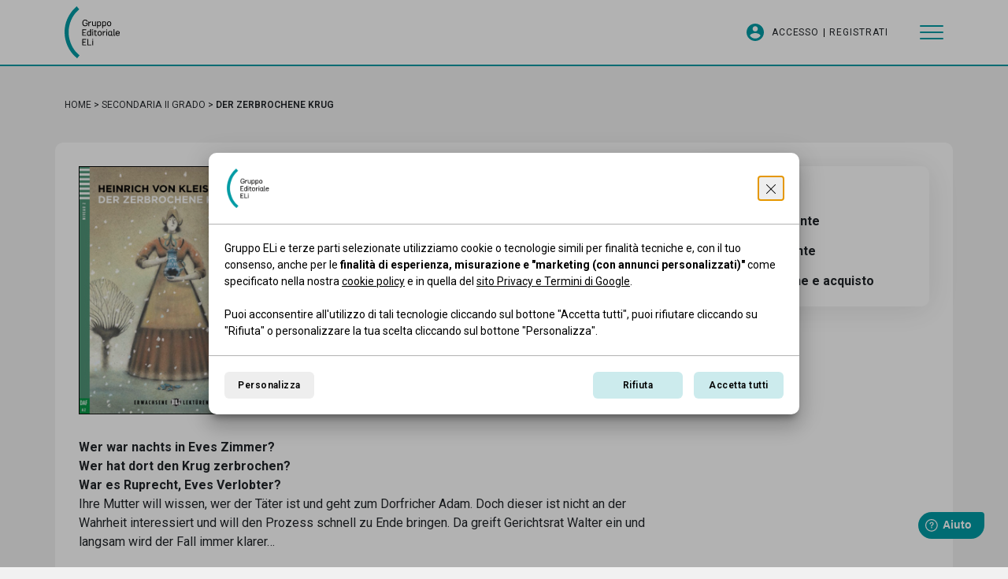

--- FILE ---
content_type: text/html; charset=UTF-8
request_url: https://www.gruppoeli.it/secondaria-ii-grado/1890-der-zerbrochene-krug/
body_size: 14659
content:
<!DOCTYPE html> <html lang="it" id="topsite"> <head> <meta charset="utf-8"> <meta name="description" content="Wer war nachts in Eves Zimmer?
Wer hat dort den Krug zerbrochen?
War es Ruprecht, Eves Verlobter?
Ihre Mutter will wissen, wer der Täter ist und geht zum Dorfricher Adam. Doch dieser ist nicht an der Wahrheit interessiert und will den Prozess schnell zu Ende bringen. Da greift Gerichtsrat Walter ..."> <meta name="og:title" content="Der zerbrochene Krug - Gruppo editoriale ELI"> <meta http-equiv="X-UA-Compatible" content="IE=edge"> <meta name="viewport" content="width=device-width, initial-scale=1, minimum-scale=1, maximum-scale=1, user-scalable=no, minimal-ui" /> <meta name="SKYPE_TOOLBAR" content="SKYPE_TOOLBAR_PARSER_COMPATIBLE" /> <meta name="format-detection" content="telephone=no"> <!-- Status Bar color --> <!-- Web app mobile --> <meta name="mobile-web-app-capable" content="yes"> <meta name="apple-mobile-web-app-capable" content="yes"> <!-- Web app mobile ico --> <link rel="icon" sizes="192x192" href="/ico-highres.png?v=1.0.41"> <link rel="apple-touch-icon" href="/ico-highres.png?v=1.0.41"> <link rel="apple-touch-icon" sizes="152x152" href="/ico-highres.png?v=1.0.41"> <link rel="apple-touch-icon" sizes="180x180" href="/ico-highres.png?v=1.0.41"> <link rel="apple-touch-icon" sizes="167x167" href="/ico-highres.png?v=1.0.41"> <link rel="shortcut icon" href="/favicon.png"> <link rel="shortcut icon" href="/favicon.ico"> <link rel="preconnect" href="https://fonts.googleapis.com"> <link rel="preconnect" href="https://fonts.gstatic.com" crossorigin> <link href="https://fonts.googleapis.com/css2?family=Roboto:ital,wdth,wght@0,75..100,100..900;1,75..100,100..900&display=swap" rel="stylesheet"> <link href="/gb/core/css/bootstrap.min.css?v=1.0.41" rel="stylesheet"> <link href="/gb/plugins/photoswipe/photoswipe.css?v=1.0.41" rel="stylesheet"> <link href="/gb/plugins/bootstrap-datepicker/css/bootstrap-datepicker.css?v=1.0.41" rel="stylesheet"> <link href="/gb/plugins/bootstrap-select/css/bootstrap-select.min.css?v=1.0.41" rel="stylesheet"> <link href="/gb/core/css/bootstrap-icons.css?v=1.0.41" rel="stylesheet"> <link href="/gb/plugins/swiper/swiper.min.css?v=1.0.41" rel="stylesheet"> <link href="/gb/css/main.css?v=1.0.41" rel="stylesheet"> <script> /* FIX CHROME ANIMATION ISSUES -> NON CANCELLARE */</script> <link rel="canonical" href="https://www.gruppoeli.it/secondaria-ii-grado/1890-der-zerbrochene-krug/"> <!--[if lt IE 9]> <script src="https://oss.maxcdn.com/html5shiv/3.7.2/html5shiv.min.js"></script> <script src="https://oss.maxcdn.com/respond/1.4.2/respond.min.js"></script> <![endif]--> <title>Der zerbrochene Krug - Gruppo editoriale ELI</title> <script async src="https://www.googletagmanager.com/gtag/js?id=G-V75J1J33P3"></script> <script>window.dataLayer = window.dataLayer || [];	function gtag(){dataLayer.push(arguments);}	gtag('consent', 'default', {	'ad_storage': 'denied',	'ad_user_data': 'denied',	'ad_personalization': 'denied',	'analytics_storage': 'denied'	});	gtag('js', new Date());	gtag('config', 'G-V75J1J33P3'); </script> </head> <body id="gb1954" class="loading" data-site-lang="it" data-root-id="gbr18"> <link rel="stylesheet" href="/gb/css/cookie.min.css?v=1768291842" /> <dialog id="gb-cookiebar-container" > <div class="gb-cookie-popup"> <div class="gb-cookie-head"> <img class="gb-logo" src="/gb/img/logo.png" alt="Gruppo editoriale ELI" /> <button class="gb-no-accettare-cookie-button gb-rifCookie" type="button" aria-label="Continua senza accettare"> <svg xmlns="http://www.w3.org/2000/svg" width="16" height="16" fill="currentColor" class="bi bi-x-lg" viewBox="0 0 16 16" aria-hidden="true"> <path d="M2.146 2.854a.5.5 0 1 1 .708-.708L8 7.293l5.146-5.147a.5.5 0 0 1 .708.708L8.707 8l5.147 5.146a.5.5 0 0 1-.708.708L8 8.707l-5.146 5.147a.5.5 0 0 1-.708-.708L7.293 8z"/> </svg> </button> </div> <div class="gb-cookie-main"> <p>Gruppo ELi e terze parti selezionate utilizziamo cookie o tecnologie simili per finalità tecniche e, con il tuo consenso, anche per le <b>finalità di esperienza, misurazione e "marketing (con annunci personalizzati)"</b> come specificato nella nostra <a href="/cookie-policy/">cookie policy</a> e in quella del <a href="https://business.safety.google/privacy/" target="_blank">sito Privacy e Termini di Google</a>.<br><br>Puoi acconsentire all'utilizzo di tali tecnologie cliccando sul bottone "Accetta tutti", puoi rifiutare cliccando su "Rifiuta" o personalizzare la tua scelta cliccando sul bottone "Personalizza".</p> </div> <div class="gb-cookie-foot"> <button class="gb-gestire-cookie gb-gestCookie" type="button">Personalizza</button> <button class="gb-no-accettare-cookie gb-rifCookie" type="button">Rifiuta</button> <button class="gb-accettare-cookie gb-accCookie" type="button">Accetta tutti</button> </div> </div> </dialog> <dialog id="gb-cookiesettings-container" > <div class="gb-settings-pop"> <div class="gb-settings-header"> <span class="gb-titolo">Personalizza preferenze</span> <button class="gb-no-accettare-cookie-button gb-rifCookie" type="button" aria-label="Continua senza accettare"> <svg xmlns="http://www.w3.org/2000/svg" width="16" height="16" fill="currentColor" class="bi bi-x-lg" viewBox="0 0 16 16" aria-hidden="true"> <path d="M2.146 2.854a.5.5 0 1 1 .708-.708L8 7.293l5.146-5.147a.5.5 0 0 1 .708.708L8.707 8l5.147 5.146a.5.5 0 0 1-.708.708L8 8.707l-5.146 5.147a.5.5 0 0 1-.708-.708L7.293 8z"/> </svg> </button> </div> <div class="gb-settings-main"> <div class="gb-cookies-list"> <div class="gb-title-cookie-group"> <div class="gb-title"> Necessari <small>Cookie Tecnici</small> </div> <div class="gb-slider-checked"> <input class="tgl tgl-ios" id="tecnici_1" type="checkbox" disabled checked/> <label class="tgl-btn" for="tecnici_1" aria-label="Cookie sempre attivi"></label> </div> </div> <div class="gb-text-cookie-group"> <p>I cookie necessari contribuiscono a rendere fruibile il sito web abilitandone funzionalità di base quali la navigazione sulle pagine e l'accesso alle aree protette del sito. Il sito web non è in grado di funzionare correttamente senza questi cookie.</p> </div> <button class="gb-dettaglio-cookie" aria-expanded="false" aria-controls="cookie_necessari" aria-live="polite"> <span>Dettaglio dei cookie</span> <span>Nascondi</span> </button> <dl id="cookie_necessari"> <dt> PHPSESSID <small> <em class="gb-label"> <strong>Usato da:</strong> www.gruppoeli.it </em> <em class="gb-label"> <strong>Durata:</strong> 1 mese </em> </small> </dt> <dd>È un cookie nativo di PHP e consente al sito di memorizzare dati sullo stato della sessione. </dd> <dt> privacy_consent <small> <em class="gb-label"> <strong>Usato da:</strong> www.gruppoeli.it </em> <em class="gb-label"> <strong>Durata:</strong> 1 anno 1 mese 4 giorni </em> </small> </dt> <dd>È un cookie tecnico utilizzato per memorizzare le preferenze sulla gestione dei cookie. </dd> </dl> <div class="gb-title-cookie-group"> <div class="gb-title"> Analitici <small>Cookie Analitici</small> </div> <div class="gb-slider-checked"> <input class="tgl tgl-ios" id="analitici" type="checkbox"/> <label class="tgl-btn" for="analitici" aria-label="Attiva/Disattiva cookie analitici"></label> </div> </div> <div class="gb-text-cookie-group"> <p>Questi strumenti di tracciamento ci permettono di misurare il traffico e analizzare il tuo comportamento con l'obiettivo di migliorare il nostro servizio..</p> </div> <button class="gb-dettaglio-cookie" aria-expanded="false" aria-controls="cookie_analitici" aria-live="polite"> <span>Dettaglio dei cookie</span> <span>Nascondi</span> </button> <dl id="cookie_analitici"> <dt> _splunk_rum_sid <small> <em class="gb-label"> <strong>Durata:</strong> 1 ora </em> </small> </dt> <dd> </dd> <dt> ep201 <small> <em class="gb-label"> <strong>Durata:</strong> 1 ora </em> </small> </dt> <dd> </dd> <dt> ep203 <small> <em class="gb-label"> <strong>Durata:</strong> 3 mesi </em> </small> </dt> <dd> </dd> <dt> geov2_1624617f63f6042e1ad21cf8a2079f30 <small> <em class="gb-label"> <strong>Durata:</strong> 6 mesi </em> </small> </dt> <dd> </dd> <dt> _fbp <small> <em class="gb-label"> <strong>Usato da:</strong> Facebook </em> <em class="gb-label"> <strong>Durata:</strong> 3 mesi </em> <em class="gb-label"> <strong>Scopo:</strong> Marketing/Monitoraggio </em> </small> </dt> <dd>Per archiviare e tracciare le visite sui siti web.<br>Privacy Policy: <a href="https://it-it.facebook.com/privacy/policy/" target="_blank">https://it-it.facebook.com/privacy/policy/</a> </dd> </dl> <div class="gb-title-cookie-group"> <div class="gb-title"> Targeting e Pubblicità <small>Cookie Targeting e Pubblicità</small> </div> <div class="gb-slider-checked"> <input class="tgl tgl-ios" id="targeting" type="checkbox"/> <label class="tgl-btn" for="targeting" aria-label="Attiva/Disattiva cookie targeting"></label> </div> </div> <button class="gb-dettaglio-cookie" aria-expanded="false" aria-controls="cookie_targeting-e-pubblicit" aria-live="polite"> <span>Dettaglio dei cookie</span> <span>Nascondi</span> </button> <dl id="cookie_targeting-e-pubblicit"> <dt> _splunk_rum_sid <small> <em class="gb-label"> <strong>Durata:</strong> 1 ora </em> </small> </dt> <dd> </dd> <dt> ep201 <small> <em class="gb-label"> <strong>Durata:</strong> 1 ora </em> </small> </dt> <dd> </dd> <dt> ep203 <small> <em class="gb-label"> <strong>Durata:</strong> 3 mesi </em> </small> </dt> <dd> </dd> <dt> geov2_1624617f63f6042e1ad21cf8a2079f30 <small> <em class="gb-label"> <strong>Durata:</strong> 6 mesi </em> </small> </dt> <dd> </dd> <dt> _fbp <small> <em class="gb-label"> <strong>Usato da:</strong> Facebook </em> <em class="gb-label"> <strong>Durata:</strong> 3 mesi </em> <em class="gb-label"> <strong>Scopo:</strong> Marketing/Monitoraggio </em> </small> </dt> <dd>Per archiviare e tracciare le visite sui siti web.<br>Privacy Policy: <a href="https://it-it.facebook.com/privacy/policy/" target="_blank">https://it-it.facebook.com/privacy/policy/</a> </dd> </dl> </div> </div> <div class="gb-settings-foot"> <button class="gb-consentitutti-cookie" type="button"> Accetta tutti </button> <button type="button" class="gb-saveCookie gb-confermascelta-cookie"> <span>Accetta selezionati</span> </button> <button class="gb-disattivatutti-cookie" type="button"> Rifiuta </button> </div> </div> </dialog> <script> window.addEventListener('DOMContentLoaded', function () { document.querySelectorAll("#gb-cookiebar-container, #gb-cookiesettings-container").forEach(function (th) { th.addEventListener('cancel', (event) => { event.preventDefault(); event.stopPropagation(); }); th.addEventListener('keydown', (event) => { if (event.key === 'Escape') { event.preventDefault(); event.stopPropagation(); } }); }); var availableCookies = ["tecnici_1","analitici","targeting"]; function setCookie(name, value, days) { var expires = ""; if (days) { var date = new Date(); date.setTime(date.getTime() + (days * 24 * 60 * 60 * 1000)); expires = "; expires=" + date.toUTCString(); } document.cookie = name + "=" + (value || "") + expires + "; path=/"; } function getCookie(name) { var nameEQ = name + "="; var ca = document.cookie.split(';'); for (var i = 0; i < ca.length; i++) { var c = ca[i]; while (c.charAt(0) == ' ') c = c.substring(1, c.length); if (c.indexOf(nameEQ) == 0) return c.substring(nameEQ.length, c.length); } return null; } function eraseCookie(name) { document.cookie = name + '=; Path=/; Expires=Thu, 01 Jan 1970 00:00:01 GMT;'; document.cookie = name + '=; Path=/; domain=.facebook.com; Expires=Thu, 01 Jan 1970 00:00:01 GMT;'; document.cookie = name + '=; Path=/; domain=www.gruppoeli.it; Expires=Thu, 01 Jan 1970 00:00:01 GMT;'; document.cookie = name + '=; Path=/; domain=.gruppoeli.it; Expires=Thu, 01 Jan 1970 00:00:01 GMT;'; } function hasConsent(tipo) { var valore = getCookie("privacy_consent"); if (valore == null) { valore = []; return false; } return valore.indexOf(tipo) >= 0; } function consent(tipo, aggiungi) { var valore = getCookie("privacy_consent"); if (valore == null) { valore = []; } else { if (valore == "") valore = []; else valore = valore.split("|"); } if (aggiungi) { valore.push(tipo); } else { var index = valore.indexOf(tipo); if (index >= 0) valore.splice(index, 1); switch (tipo) { case "analitici": eraseCookie("_splunk_rum_sid"); eraseCookie("ep201"); eraseCookie("ep203"); eraseCookie("geov2_1624617f63f6042e1ad21cf8a2079f30"); eraseCookie("_fbp");
break;
case "targeting": eraseCookie("_splunk_rum_sid"); eraseCookie("ep201"); eraseCookie("ep203"); eraseCookie("geov2_1624617f63f6042e1ad21cf8a2079f30"); eraseCookie("_fbp");
break; } } valore = valore.filter(function (item, pos) { return valore.indexOf(item) == pos; }); setCookie("privacy_consent", valore.join("|"), 6 * 30); } function mostraSceltaCookie() { document.getElementById("gb-cookiesettings-container").showModal(); document.body.style.overflowX = "hidden"; document.body.style.overflowY = "hidden"; document.querySelectorAll("#gb-cookiesettings-container input[type='checkbox']:not([disabled])").forEach(function (th) { if (th.id != "tog1") { if (hasConsent(th.id)) { th.checked = true; } else { th.checked = false; } } }); } function nascondiSceltaCooki() { document.getElementById("gb-cookiesettings-container").close(); document.body.style.overflowX = ""; document.body.style.overflowY = ""; } function accettaTuttiCookie() { document.querySelectorAll("#gb-cookiesettings-container input[type='checkbox']:not([disabled])").forEach(function (th) { th.checked = true; }); salvaStatoCookie(); } function salvaStatoCookie() { let vecchiTecnici = []; getCookie("privacy_consent").split("|").map((nomeCookie)=>{ if(nomeCookie.indexOf("tecnici")>=0) vecchiTecnici.push(nomeCookie); }); setCookie("privacy_consent", "", 6 * 30); document.querySelectorAll("#gb-cookiesettings-container input[type='checkbox']").forEach(function (th) { if (th.checked) { consent(th.id, true); } else { consent(th.id, false); } }); vecchiTecnici.map((nomeCookie)=>{ consent(nomeCookie, true); }); location.reload(); } if (getCookie("privacy_consent") === null || getCookie("privacy_consent").split("|").indexOf("tecnici_1") < 0) { document.querySelectorAll("#gb-cookiebar-container").forEach(function (th) { th.showModal(); }); } document.querySelectorAll("#gb-cookiebar-container .gb-accCookie,#gb-cookiesettings-container .gb-consentitutti-cookie").forEach(function (th) { th.addEventListener("click", function (e) { accettaTuttiCookie(); }); }); document.querySelectorAll("#gb-cookiebar-container .gb-rifCookie, #gb-cookiesettings-container .gb-disattivatutti-cookie").forEach(function (th) { th.addEventListener("click", function (e) { document.querySelectorAll("#gb-cookiesettings-container input[type='checkbox']:not([disabled])").forEach(function (th) { th.checked = false; }); salvaStatoCookie(); location.reload(); }); }); document.querySelectorAll("#gb-cookiesettings-container .gb-rifCookie").forEach(function (th) { th.addEventListener("click", function (e) { if (getCookie("privacy_consent") === null || getCookie("privacy_consent").split("|").indexOf("tecnici_1") < 0) { document.querySelectorAll("#gb-cookiesettings-container input[type='checkbox']:not([disabled])").forEach(function (th) { th.checked = false; }); salvaStatoCookie(); location.reload(); } else { nascondiSceltaCooki(); } }); }); document.querySelectorAll(".gestCookie,.gb-gestCookie,.gb-gestCookieS").forEach(function (th) { th.addEventListener("click", function (e) { e.preventDefault(); document.querySelectorAll("#gb-cookiebar-container").forEach(function (th) { th.close(); }); mostraSceltaCookie(); }); }); document.querySelector("#gb-cookiesettings-container .gb-consentitutti-cookie").addEventListener("click", function (e) { document.querySelectorAll("#gb-cookiesettings-container input[type='checkbox']:not([disabled])").forEach(function (th) { th.checked = true; }); salvaStatoCookie(); }); document.querySelector("#gb-cookiesettings-container .gb-saveCookie").addEventListener("click", function (e) { salvaStatoCookie(); }); /*document.querySelector("#gb-cookiesettings-container .gb-backCookie").addEventListener("click", function (e) { document.querySelectorAll("#gb-cookiebar-container").forEach(function (th) { th.classList.add("show-bar"); }); nascondiSceltaCooki(); });*/ const elementiCookie = document.querySelectorAll('.gb-dettaglio-cookie'); for (const elemento of elementiCookie) { elemento.addEventListener('click', () => { elemento.getAttribute('aria-expanded') == 'true' ? elemento.setAttribute('aria-expanded', 'false'): elemento.setAttribute('aria-expanded', 'true'); elemento.classList.toggle('gb-open'); }); } for(var i in availableCookies) { if(!hasConsent(availableCookies[i])) consent(availableCookies[i],false); } }); </script> <a href="#gb-website-main" class="gb-skip-content" id="gb-go-to-main"> <span>Vai al contenuto</span> <span role="note"> Premi il tasto INVIO <gb-enter> <svg viewBox="0 0 17.575 11.15" fill="currentColor" aria-hidden="true"><title>Enter</title><path d="M3.375,6.575l2.9,2.9c.18333.18333.275.41667.275.7s-.09167.51667-.275.7-.41667.275-.7.275-.51667-.09167-.7-.275L.275,6.275c-.1-.1-.17083-.20833-.2125-.325s-.0625-.24167-.0625-.375.02083-.25833.0625-.375.1125-.225.2125-.325L4.875.275c.18333-.18333.41667-.275.7-.275s.51667.09167.7.275.275.41667.275.7-.09167.51667-.275.7l-2.9,2.9h12.2V1.575c0-.28333.09583-.52083.2875-.7125s.42917-.2875.7125-.2875.52083.09583.7125.2875.2875.42917.2875.7125v3c0,.55-.19583,1.02083-.5875,1.4125s-.8625.5875-1.4125.5875H3.375Z"/></svg> </gb-enter> </span> </a> <!-- Meta Pixel Code --> <script> !function(f,b,e,v,n,t,s) {if(f.fbq)return;n=f.fbq=function(){n.callMethod? n.callMethod.apply(n,arguments):n.queue.push(arguments)}; if(!f._fbq)f._fbq=n;n.push=n;n.loaded=!0;n.version='2.0'; n.queue=[];t=b.createElement(e);t.async=!0; t.src=v;s=b.getElementsByTagName(e)[0]; s.parentNode.insertBefore(t,s)}(window, document,'script', 'https://connect.facebook.net/en_US/fbevents.js'); fbq('init', '3789376494671456'); fbq('track', 'PageView'); </script> <noscript><img height="1" width="1" style="display:none" src="https://www.facebook.com/tr?id=3789376494671456&ev=PageView&noscript=1"/></noscript> <!-- End Meta Pixel Code --> <header> <div class="container"> <div class="row"> <div class="col-12 gb-header"> <a href="/" class="gb-header_brand"> <svg viewBox="0 0 113.2 107.2" aria-hidden="true"> <title>Gruppo editoriale ELI</title> <path d="M58.6,69.2h-1.7v-1.9h1.7V69.2z M58.6,70.8h-1.6v9.7h1.6V70.8z M46.8,80.5V67.4h1.7V79h6.5v1.5H46.8z M44.6,80.5V79h-6.4	v-4.4h4.8v-1.4h-4.8v-4.3h6.3v-1.5h-8.1v13.1H44.6z"/> <path d="M109,52.2c1.7,0,2.6,1,2.6,2.6c0,0.1,0,0.2,0,0.2h-5.2C106.4,53.3,107.3,52.2,109,52.2 M111.7,57.8 c-0.4,1.2-1.2,1.7-2.6,1.7c-2,0-2.7-1.1-2.8-3.2h6.8c0.1-0.3,0.1-1,0.1-1.3c0-2.8-1.6-4.2-4.2-4.2c-2.7,0-4.4,1.8-4.4,5.1 c0,3.2,1.4,4.9,4.4,4.9c2.2,0,3.6-0.9,4.1-2.8L111.7,57.8z M100.5,59c0,1.3,0.7,1.9,1.8,1.9c0.4,0,1.1-0.1,1.6-0.3l-0.2-1.3 c-0.3,0.1-0.8,0.2-1,0.2c-0.3,0-0.6-0.2-0.6-0.7V47.1l-1.6,0.1V59z M97.4,51h-1.5c0,0.1,0,0.1,0,0.2c0,0.1,0,0.1,0,0.2 c0,0.1,0,0.2,0,0.3c0,0-1.5-0.8-2.6-0.8c-1.6,0-2.9,0.8-3.5,2.3c-0.3,0.8-0.5,1.6-0.5,2.7c0,2.2,0.6,3.7,1.7,4.5 c0.6,0.4,1.3,0.6,2.1,0.6c0.9,0,2.2-0.8,2.8-1.2c0.2,0.8,0.8,1.2,1.7,1.2c0.4,0,1-0.1,1.6-0.3c-0.1-0.5-0.1-0.9-0.2-1.3 c-0.3,0.1-0.8,0.2-1,0.2c-0.5,0-0.6-0.6-0.6-1.2V51z M90.9,55.8c0-0.4,0-0.9,0.1-1.2c0.1-0.7,0.4-1.3,0.8-1.7 c0.4-0.4,0.9-0.6,1.6-0.6c0.9,0,2.3,0.8,2.3,0.8v5.2c-0.5,0.3-1.9,1.1-2.6,1.1C91.5,59.4,90.9,58.1,90.9,55.8 M87.4,49.4h-1.7v-1.9 h1.7V49.4z M87.3,51h-1.6v9.7h1.6V51z M80,51h-1.5v9.7h1.6v-6.1c1.4-1.1,3.3-1.9,4.2-2.1l-0.2-1.6c-1,0.2-2.6,1-4,2.2L80,51z M72.1,59.4c-1.9,0-2.7-1.3-2.7-3.5c0-2.2,0.7-3.6,2.7-3.6c1.9,0,2.6,1.4,2.6,3.6C74.7,58.1,74,59.4,72.1,59.4 M72.1,60.9 c2.9,0,4.3-1.8,4.3-5c0-3.3-1.4-5.1-4.3-5.1c-2.9,0-4.3,1.8-4.3,5.1C67.8,59.1,69.2,60.9,72.1,60.9 M61.8,58.6c0,1.2,1,2.3,2.2,2.3 c0.6,0,1.8-0.2,2.4-0.3l-0.2-1.3c-0.4,0.1-1.4,0.2-2,0.2c-0.5,0-0.9-0.6-0.9-1.1v-5.9h3V51h-3v-2.4h-1.5L61.8,51l-1.5,0.1v1.3h1.4 V58.6z M58.5,49.4h-1.7v-1.9h1.7V49.4z M58.5,51h-1.6v9.7h1.6V51z M50,59.4c-1.6,0-2.3-1.3-2.3-3.6c0-2.2,0.9-3.5,2.5-3.5 c1,0,2.4,0.5,2.4,0.5v5.5C52,58.7,50.7,59.4,50,59.4 M54.3,47.1l-1.6,0.1v4.3c0,0-1.5-0.6-2.6-0.6c-2.5,0-4,1.8-4,5 c0,3.3,1.3,5.1,3.8,5.1c0.9,0,2.2-0.7,2.8-1.1l0.1,0.9h1.6V47.1z M44.6,60.7v-1.5h-6.4v-4.4h4.8v-1.4h-4.8V49h6.3v-1.5h-8.1v13.1 H44.6z"/> <path d="M91.5,39.6c-1.9,0-2.7-1.3-2.7-3.5c0-2.2,0.7-3.6,2.7-3.6c1.9,0,2.6,1.4,2.6,3.6C94.2,38.3,93.5,39.6,91.5,39.6 M91.5,41.1 c2.9,0,4.3-1.8,4.3-5c0-3.3-1.4-5.1-4.3-5.1c-2.9,0-4.3,1.8-4.3,5.1C87.2,39.3,88.6,41.1,91.5,41.1 M81.4,32.5c1.6,0,2.4,1,2.4,3.5 c0,2.3-0.8,3.6-2.5,3.6c-1,0-2.4-0.5-2.4-0.5v-5.6C79.4,33.1,80.8,32.5,81.4,32.5 M77.2,44.9l1.6,0v-4.3c0,0,1.4,0.6,2.6,0.6 c2.6,0,4-1.8,4-5.1c0-3.3-1.2-5-3.8-5c-0.9,0-2.2,0.7-2.8,1.1l-0.1-0.9h-1.6V44.9z M71,32.5c1.6,0,2.4,1,2.4,3.5 c0,2.3-0.8,3.6-2.5,3.6c-1,0-2.4-0.5-2.4-0.5v-5.6C69.1,33.1,70.4,32.5,71,32.5 M66.8,44.9l1.6,0v-4.3c0,0,1.4,0.6,2.6,0.6 c2.6,0,4-1.8,4-5.1c0-3.3-1.2-5-3.8-5c-0.9,0-2.2,0.7-2.8,1.1l-0.1-0.9h-1.6V44.9z M62.8,40.9h1.5v-9.7h-1.6v7.3 c-0.6,0.4-1.8,1-2.7,1c-1.2,0-1.9-1.2-1.9-2.4v-6h-1.6v6.1c0,2,1.2,3.7,3.2,3.7c1.2,0,2.4-0.7,3.1-1.2L62.8,40.9z M50.6,31.2h-1.5 v9.7h1.6v-6.1c1.4-1.1,3.3-1.9,4.2-2.1L54.7,31c-1,0.2-2.6,1-4,2.2L50.6,31.2z M42.7,35.9h3.2v0.3c-0.2,2.3-1.3,3.3-3.7,3.3 c-3,0-4-2.1-4-5.2c0-3.2,1-5.3,4-5.3c2.1,0,3,0.9,3.6,2.7l1.7-0.4c-0.8-2.6-2.3-3.8-5.3-3.8c-4,0-5.7,2.8-5.7,6.8 c0,4.4,1.7,6.8,5.7,6.8c3.5,0,5.4-1.9,5.4-5.9v-0.8h-4.9V35.9z"/> <path class="gb_eli" d="M19.6,89.2c-7-10-11.3-23.4-11.3-35.9c0-8.2,1.8-16.8,5-24.4c1.5-3.8,3.6-7.4,5.9-10.8 c3.1-4.3,5.2-6.7,10.8-11.9l-5-6.2c-6.9,6.4-9.4,9.2-13.2,14.8C4,26.3,0,39.5,0,53.3C0,63.1,2.1,73,6.3,82.2 c2,4.4,4.4,8.6,7.3,12.3c3.6,4.8,5.8,7.1,12.3,12.7l4.9-6.1C24.9,95.9,22.7,93.7,19.6,89.2"/></svg> <span class="visually-hidden">Gruppo Editoriale Eli</span> </a> <div class="gb_rightSide"> <ul class="d-none d-md-flex"> <li> <svg viewBox="0 0 510 510" > <path d="M255,0C114.8,0,0,114.8,0,255s114.8,255,255,255s255-114.8,255-255S395.2,0,255,0z M255,76.5c43.4,0,76.5,33.1,76.5,76.5	c0,43.3-33.1,76.5-76.5,76.5c-43.3,0-76.5-33.2-76.5-76.5C178.5,109.6,211.7,76.5,255,76.5z M255,438.6c-63.8,0-119.8-33.1-153-81.6	c0-51,102-79,153-79s153,28,153,79C374.9,405.5,318.8,438.6,255,438.6z"/></svg> <a href="https://www.gruppoeli.it/site/login/">Accesso</a> </li> <li> <a href="https://sdpd.elionline.com/docenti/register/?ref=https://www.gruppoeli.it">Registrati</a> </li> </ul> <button class="gb_hamb" aria-expanded="false" aria-controls="menu-principale" aria-label="Apri/Chiudi Menu"> <span> <i></i> </span> </button> </div> </div> </div> </div></header><menu class="d-none" id="menu-principale"> <div class="container"> <div class="row"> <div class="col-12 "> <div class="gb-menu_container"> <ul class="gb_accessoMobimenu d-md-none"> <li> <a href="https://www.gruppoeli.it/site/login/">Accedi</a> </li> <li> <a href="https://sdpd.elionline.com/docenti/register/?ref=https://www.gruppoeli.it">Registrati</a> </li> </ul> <div class="gb-menu_voci"> <ul> <li class=""><a href="/editore/">Editore</a></li> <li class=""><a href="/rete-commerciale/">Rete commerciale</a></li> <li class=""><a href="/area-docente/">Area docente</a></li> <li class=""><a href="/area-studente/">Area studente</a></li> <li class=""><a href="/libri-digitali/">Libri digitali</a></li> <li class=""><a href="/assistenza/">Assistenza</a></li> <li class=""><a href="/formazione-docente/">Formazione docente</a></li> <li class=""><a href="/e-commerce/">E-commerce</a></li> <li class=""><a href="/librerie/">Librerie</a></li> <li class=""><a href="/altuofianco-didattica-digitale-integrata/">#altuofianco DIDATTICA DIGITALE INTEGRATA</a></li> <li class=""><a href="/contatti/">Contatti</a></li> </ul> </div> <div class="gb-menu_catalogo"> <h2><span>Catalogo</span></h2> <ul> <li> <a href="/scuola-primaria/" data-name="scuola-primaria"> <svg viewBox="0 0 30.7 107.2" aria-hidden="true"> <title>Parentesi Logo</title> <path class="st0" d="M19.6,89.2c-7-10-11.3-23.4-11.3-35.9c0-8.2,1.8-16.8,5-24.4c1.5-3.8,3.6-7.4,5.9-10.8	c3.1-4.3,5.2-6.7,10.8-11.9l-5-6.2c-6.9,6.4-9.4,9.2-13.2,14.8C4,26.3,0,39.5,0,53.3C0,63.1,2.1,73,6.3,82.2c2,4.4,4.4,8.6,7.3,12.3	c3.6,4.8,5.8,7.1,12.3,12.7l4.9-6.1C24.9,95.9,22.7,93.7,19.6,89.2z"/></svg> Scuola Primaria </a> </li> <li> <a href="/secondaria-i-grado/" data-name="secondaria-i-grado"> <svg viewBox="0 0 30.7 107.2" aria-hidden="true"> <title>Parentesi Logo</title> <path class="st0" d="M19.6,89.2c-7-10-11.3-23.4-11.3-35.9c0-8.2,1.8-16.8,5-24.4c1.5-3.8,3.6-7.4,5.9-10.8	c3.1-4.3,5.2-6.7,10.8-11.9l-5-6.2c-6.9,6.4-9.4,9.2-13.2,14.8C4,26.3,0,39.5,0,53.3C0,63.1,2.1,73,6.3,82.2c2,4.4,4.4,8.6,7.3,12.3	c3.6,4.8,5.8,7.1,12.3,12.7l4.9-6.1C24.9,95.9,22.7,93.7,19.6,89.2z"/></svg> Secondaria I grado </a> </li> <li> <a href="/secondaria-ii-grado/" data-name="secondaria-ii-grado"> <svg viewBox="0 0 30.7 107.2" aria-hidden="true"> <title>Parentesi Logo</title> <path class="st0" d="M19.6,89.2c-7-10-11.3-23.4-11.3-35.9c0-8.2,1.8-16.8,5-24.4c1.5-3.8,3.6-7.4,5.9-10.8	c3.1-4.3,5.2-6.7,10.8-11.9l-5-6.2c-6.9,6.4-9.4,9.2-13.2,14.8C4,26.3,0,39.5,0,53.3C0,63.1,2.1,73,6.3,82.2c2,4.4,4.4,8.6,7.3,12.3	c3.6,4.8,5.8,7.1,12.3,12.7l4.9-6.1C24.9,95.9,22.7,93.7,19.6,89.2z"/></svg> Secondaria II grado </a> </li> <li> <a href="/universita-e-scuole-private/" data-name="università-e-scuole-private"> <svg viewBox="0 0 30.7 107.2" aria-hidden="true"> <title>Parentesi Logo</title> <path class="st0" d="M19.6,89.2c-7-10-11.3-23.4-11.3-35.9c0-8.2,1.8-16.8,5-24.4c1.5-3.8,3.6-7.4,5.9-10.8	c3.1-4.3,5.2-6.7,10.8-11.9l-5-6.2c-6.9,6.4-9.4,9.2-13.2,14.8C4,26.3,0,39.5,0,53.3C0,63.1,2.1,73,6.3,82.2c2,4.4,4.4,8.6,7.3,12.3	c3.6,4.8,5.8,7.1,12.3,12.7l4.9-6.1C24.9,95.9,22.7,93.7,19.6,89.2z"/></svg> Università e scuole private </a> </li> <li> <a href="/formazione-professionale/" data-name="formazione-professionale"> <svg viewBox="0 0 30.7 107.2" aria-hidden="true"> <title>Parentesi Logo</title> <path class="st0" d="M19.6,89.2c-7-10-11.3-23.4-11.3-35.9c0-8.2,1.8-16.8,5-24.4c1.5-3.8,3.6-7.4,5.9-10.8	c3.1-4.3,5.2-6.7,10.8-11.9l-5-6.2c-6.9,6.4-9.4,9.2-13.2,14.8C4,26.3,0,39.5,0,53.3C0,63.1,2.1,73,6.3,82.2c2,4.4,4.4,8.6,7.3,12.3	c3.6,4.8,5.8,7.1,12.3,12.7l4.9-6.1C24.9,95.9,22.7,93.7,19.6,89.2z"/></svg> Formazione professionale </a> </li> </ul> </div> </div> <ul class="gb_socialList" > <li><a href="https://www.youtube.com/channel/UCoQn015z5ibIRFrZafliFWA" target="_blank" rel="noopener" aria-label="YouTube - Gruppo editoriale ELI"><svg viewBox="0 0 176 124"> <path class="st0" d="M172.3,19.4c-2-7.6-8-13.6-15.6-15.7C143,0,88,0,88,0S33,0,19.2,3.7c-7.6,2-13.5,8-15.6,15.7C0,33.2,0,62,0,62	s0,28.8,3.7,42.6c2,7.6,8,13.6,15.6,15.7C33,124,88,124,88,124s55,0,68.8-3.7c7.6-2,13.5-8,15.6-15.7C176,90.8,176,62,176,62	S176,33.2,172.3,19.4z M70,88.2V35.8L116,62L70,88.2z"/></svg></a></li> <li class="gb_inst"><a href="https://www.instagram.com/elilaspiga/" target="_blank" rel="noopener" aria-label="Instagram - Gruppo editoriale ELI"><svg viewBox="0 0 512 512"> <path d="M256,46.1c68.4,0,76.5,0.3,103.4,1.5c25,1.1,38.5,5.3,47.5,8.8c11.9,4.6,20.5,10.2,29.4,19.1c9,9,14.5,17.5,19.2,29.4	c3.5,9,7.7,22.6,8.8,47.5c1.2,27,1.5,35.1,1.5,103.4s-0.3,76.5-1.5,103.4c-1.1,25-5.3,38.5-8.8,47.5c-4.6,11.9-10.2,20.5-19.1,29.4	c-9,9-17.5,14.5-29.4,19.2c-9,3.5-22.6,7.7-47.5,8.8c-27,1.2-35.1,1.5-103.4,1.5s-76.5-0.3-103.4-1.5c-25-1.1-38.5-5.3-47.5-8.8	c-11.9-4.6-20.5-10.2-29.4-19.1c-9-9-14.5-17.5-19.2-29.4c-3.5-9-7.7-22.6-8.8-47.5c-1.2-27-1.5-35.1-1.5-103.4s0.3-76.5,1.5-103.4	c1.1-25,5.3-38.5,8.8-47.5c4.6-11.9,10.2-20.5,19.1-29.4c9-9,17.5-14.5,29.4-19.2c9-3.5,22.6-7.7,47.5-8.8	C179.5,46.4,187.6,46.1,256,46.1 M256,0c-69.5,0-78.2,0.3-105.5,1.5c-27.2,1.2-45.9,5.6-62.1,11.9C71.5,20,57.2,28.7,43,43	C28.7,57.2,20,71.5,13.4,88.3c-6.3,16.3-10.7,34.9-11.9,62.1C0.3,177.8,0,186.5,0,256c0,69.5,0.3,78.2,1.5,105.5	c1.2,27.2,5.6,45.9,11.9,62.1C20,440.5,28.7,454.8,43,469c14.2,14.2,28.5,23,45.3,29.5c16.3,6.3,34.9,10.7,62.1,11.9	c27.3,1.2,36,1.5,105.5,1.5s78.2-0.3,105.5-1.5c27.2-1.2,45.9-5.6,62.1-11.9c16.8-6.5,31.1-15.3,45.3-29.5	c14.2-14.2,23-28.5,29.5-45.3c6.3-16.3,10.7-34.9,11.9-62.1c1.2-27.3,1.5-36,1.5-105.5s-0.3-78.2-1.5-105.5	c-1.2-27.2-5.6-45.9-11.9-62.1C492,71.5,483.3,57.2,469,43c-14.2-14.2-28.5-23-45.3-29.5c-16.3-6.3-34.9-10.7-62.1-11.9	C334.2,0.3,325.5,0,256,0L256,0z"/> <path d="M256,124.5c-72.6,0-131.5,58.9-131.5,131.5c0,72.6,58.9,131.5,131.5,131.5S387.5,328.6,387.5,256	C387.5,183.4,328.6,124.5,256,124.5z M256,341.3c-47.1,0-85.3-38.2-85.3-85.3c0-47.1,38.2-85.3,85.3-85.3	c47.1,0,85.3,38.2,85.3,85.3C341.3,303.1,303.1,341.3,256,341.3z"/> <circle cx="392.7" cy="119.3" r="30.7"/></svg></a></li> <li><a href="https://www.facebook.com/ELIedizioni" target="_blank" rel="noopener" aria-label="Facebook - Gruppo editoriale ELI"><svg viewBox="0 0 58 58"> <path d="M54.8,0H3.2C1.4,0,0,1.4,0,3.2v51.6C0,56.6,1.4,58,3.2,58c0,0,0,0,0,0H31V35.6h-7.5v-8.8H31v-6.5c0-7.5,4.6-11.6,11.3-11.6	c2.3,0,4.5,0.1,6.7,0.3v7.8h-4.6c-3.6,0-4.3,1.7-4.3,4.3v5.6h8.7l-1.1,8.8H40V58h14.8c1.8,0,3.2-1.4,3.2-3.2l0,0V3.2	C58,1.4,56.6,0,54.8,0C54.8,0,54.8,0,54.8,0z"/></svg></a></li> <li><a href="https://issuu.com/elipublishing" target="_blank" rel="noopener" aria-label="Issuu - Gruppo editoriale ELI"><svg viewBox="0 0 34.2 34.2" aria-hidden="true"> <title>Icona ISSUU</title> <path class="st0" d="M17.2,21.4c-2.4,0-4.4-2-4.4-4.4c0-2.4,2-4.4,4.4-4.4c2.4,0,4.4,2,4.4,4.4S19.6,21.5,17.2,21.4L17.2,21.4z M17.3,8.3c-4.8,0-8.7,3.8-8.8,8.6c0,4.8,3.8,8.7,8.6,8.8c4.8,0,8.7-3.8,8.8-8.6C25.9,12.3,22.1,8.4,17.3,8.3L17.3,8.3z"/> <path class="st0" d="M5.4,16.9c0.1-6.6,5.4-11.8,12-11.8c6.6,0.1,11.8,5.4,11.8,12c-0.1,6.6-5.4,11.8-12,11.8	C10.6,28.8,5.3,23.4,5.4,16.9L5.4,16.9z M17.1,0H1.4C0.6,0,0,0.6,0,1.4v15.7c0,9.4,7.7,17.1,17.1,17.1c9.4,0,17.1-7.7,17.1-17.1	S26.5,0,17.1,0L17.1,0z"/> </g></svg></a></li> </ul> </div> </div> </div></menu> <main id="gb-website-main"> <section data-file="80-generici/00-breadcrumb" class="gb_conbcrumb " id="gbc5823"> <div class="container gb-no-white"> <div class="row"> <div class="col-12 gb-breadcrumb-wrapper"> <ul class="gb-breadcrumb"> <li><a href="/">Home</a></li><li><a href="/secondaria-ii-grado/">Secondaria II grado</a></li><li>Der zerbrochene Krug</li></ul> </div> </div> </div></section><section data-file="01-catalogo/01-dettagliobook" class="gb-section-catalogo_dettaglio " id="gbc5824" data-name="der-zerbrochene-krug"> <div class="container "> <div class="row"> <div class="col-12 "> <div class="gb_isschedaBook"> <div class="gb-book-wrapper" data-name="secondaria-ii-grado"> <picture> <img src="https://sdpd.gruppoeli.it/public/prodotti/1890/1897.jpg" class="img-fluid" alt="Copertina libro: Der zerbrochene Krug" aria-hidden="true"> </picture> <div class="gb-share-new"> <ul> <li><a class="bi bi-facebook" target="_blank" href="https://www.facebook.com/sharer/sharer.php?u=https://www.gruppoeli.it/secondaria-ii-grado/1890-der-zerbrochene-krug/"><span class="visually-hidden">Condividi su Facebook</span></a></li> <li><a class="bi bi-twitter-x" target="_blank" href="https://twitter.com/intent/tweet?url=https://www.gruppoeli.it/secondaria-ii-grado/1890-der-zerbrochene-krug/&amp;text="><span class="visually-hidden">Condividi su X</span></a></li> <li><a class="bi bi-envelope" href="mailto:?&amp;subject=&amp;Guarda%20questo%20libro%20che%20ho%20visto%20sul%20sito%20GruppoELI&amp;body=https://www.gruppoeli.it/secondaria-ii-grado/1890-der-zerbrochene-krug/"><span class="visually-hidden">Condividi via email</span></a></li> </ul> </div> <div class="gb-book-info" data-name="secondaria-ii-grado"> <h1> <span>Der zerbrochene Krug</span> </h1> <p>Didaktische Bearbeitung, Übungen, Dossiers: Gudrum Gotzman.</p> <p>Niveau 2 (Start 2) | A2 | Klassiker</p> <div class="gb-autori"> <h2>Autori</h2> <p>Heinrich von Kleist</p> </div> </div> <aside> <button class="d-lg-none p-0" type="button" aria-expanded="false" aria-controls="menu-catalogo"> <span class="gb-cta">Scegli sezione <gb-icon class="bi bi-caret-down-fill ms-1"></gb-icon></span> </button> <ul class="gb_menuCatalogo" id="menu-catalogo"> <li><a href="#libroDigitale">Sfoglia online</a></li><li><a href="#risorseStudente">Risorse studente</a></li><li><a href="#risorseDocente">Risorse docente</a></li><li><a href="#configurazioneAcquisto">Configurazione e acquisto</a></li> </ul> </aside> <div class="gb-tag-wrapper"> <a class="gb-badge text-uppercase" href="/secondaria-ii-grado/">Scuola Secondaria II grado</a><a class="gb-badge text-uppercase" href="/secondaria-ii-grado/?idc%5B0%5D=87">Materia: Tedesco</a><a class="gb-badge text-uppercase" href="/secondaria-ii-grado/?idc%5B0%5D=105">Tipologia prodotto: Letture graduate</a><a class="gb-badge text-uppercase" href="/secondaria-ii-grado/?idc%5B0%5D=112">Livello: A2</a> </div> <div class="gb-description-wrapper"><p><strong>Wer war nachts in Eves Zimmer?<br>Wer hat dort den Krug zerbrochen?<br>War es Ruprecht, Eves Verlobter?</strong><br>Ihre Mutter will wissen, wer der Täter ist und geht zum Dorfricher Adam. Doch dieser ist nicht an der Wahrheit interessiert und will den Prozess schnell zu Ende bringen. Da greift Gerichtsrat Walter ein und langsam wird der Fall immer klarer…</p><p><strong>Syllabus</strong></p><p><strong>Themen: </strong></p><ul><li>Wahrheit und Lüge</li><li>Korruption,</li><li>Macht</li><li>Gesellschaft,</li><li>Moral</li><li>Liebe</li></ul><p><strong>Grammatik: </strong></p><ul><li>Imperativ</li><li>Fragewörter</li><li>Personalpronomen (im Nominativ, Akkusativ und Dativ)</li><li>Possessivartikel (im Nominativ, Akkusativ und Dativ)</li><li>Adjektivdeklination</li><li>Verben mit Präpositionen</li><li>Modalverben</li><li>Komparation</li><li>Satzstruktur</li><li>Nebensätze (weil, dass, ob)</li><li>Relativsätze Sprechen:<ul><li>von sich erzählen</li><li>etwas gemeinsam planen</li></ul></li><li>Schreiben: Kurznachricht</li><li>Lesen: E-Mail</li></ul><ul><li>Vereinfachter und gekürzter Text mit Erklärung</li><li>schwieriger Wörter als Fußnoten Übungen zu Leseverständnis,</li><li>Wortschatz und Grammatik</li><li>Übungen zur Prüfungsvorbereitung A2 | Abschlusstest</li></ul><p><strong>Themen:</strong></p><ul><li>Wahrheit und Lüge</li><li>Macht und Korruption</li><li>Gesellschaft</li></ul> </div> </div> <div class="gb-book-details-wrapper"> <div class="gb-white-card" id="libroDigitale"> <h2>Sfoglia online</h2> <div class="gb-tab-wrapper"> <div class="gb-tab " id="tab_sfoglia-online"> <div class="gb-sezione-issuu"> <div class="gb-issuu-container"> <div class="gb-iframe-container loading"> <iframe style="border:none;width:525px;height:372px;" src="//e.issuu.com/embed.html#1850868/68740879" allowfullscreen></iframe> </div> </div> </div> </div> </div> </div> <div class="gb-white-card" id="risorseStudente"> <h2>Contenuti digitali integrativi - Studente</h2> <h3 class="mb-3">Audio</h3> <div class="gb-tab-wrapper"> <div class="gb-tab " id="tab_stu_audio"> <ul class="group2 gb-download-group"><li><a href="https://sdpd.elionline.com/public/resources/ELIreadersAudio/ted/der_zerbrochene_krug.zip" target="_blank"><gb-icon class="bi bi-cloud-arrow-down-fill"></gb-icon>Audio</a></li></ul> </div> </div> </div> <div class="gb-white-card" id="risorseDocente"> <h2>Contenuti digitali integrativi - Docente</h2> <p role="alert" class="gb-login-required"><a href="https://sdpd.elionline.com/docenti/register/?ref=https://www.gruppoeli.it">Registrati</a> o <a href="/site/login/">accedi</a> per visualizzare i contenuti digitali integrativi per il docente</p> </div> <div class="gb-white-card" id="configurazioneAcquisto"> <h2>Configurazione e acquisto</h2> <div class="gb-configurazione-wrapper"> <div class="gb-configurazione"> <div class="gb-titolo-e-isbn"> <h3> Der zerbrochene Krug </h3> <h4>ISBN: 9788853626479</h4> </div> <div class="gb-price"> <h5>Prezzo</h5> <p>€ 9,90</p> </div> <div class="gb-cta-cont"> <a href="https://www.ilpiacerediapprendere.it/der-zerbrochene-krug.html" target="_blank" class="gb-cta cta-acquista"> Acquista <gb-icon class="bi bi-cart-fill"></gb-icon> </a> <small class="gb-dove-acquistare">su Ilpiacerediapprendere</small> </div> </div> </div> </div> </div> </div> </div> </div> </div></section> <section data-file="01-catalogo/02-correlati" class="gb-section-correlati " id="gbc5825" data-gb-list="edit"> <div class="container"> <div class="row"> <div class="col-12 gb_isText text-center"> <h2>Potrebbero anche interessarti</h2> </div> <div class="col-12"> <div class="gb-item-wrapper swiper"> <div class="swiper-wrapper"> <div class="swiper-slide"> <span role="note" class="invisible" inert aria-hidden="true"> Novità </span> <article> <a href="/secondaria-ii-grado/1961-maitre-sommelier-bartender-triennio/"> <picture> <img src="https://sdpd.gruppoeli.it/public/prodotti/1961/1890.jpg" alt="Maître, Sommelier, Bartender Triennio" aria-hidden="true" draggable="false"> </picture> <h3> Maître, Sommelier, Bartender Triennio </h3> </a> </article> </div> <div class="swiper-slide"> <span role="note" class="invisible" inert aria-hidden="true"> Novità </span> <article> <a href="/secondaria-ii-grado/4030-l-amorosa-inchiesta-edzione-verde/"> <picture> <img src="https://sdpd.gruppoeli.it/public/prodotti/4030/3395.jpg" alt="L'Amorosa Inchiesta - Edzione Verde" aria-hidden="true" draggable="false"> </picture> <h3> L'Amorosa Inchiesta - Edzione Verde <small>Letteratura italiana. Edizione in 4 volumi.</small> </h3> </a> </article> </div> <div class="swiper-slide"> <span role="note" class="invisible" inert aria-hidden="true"> Novità </span> <article> <a href="/secondaria-ii-grado/4404-sistema-chimica/"> <picture> <img src="https://sdpd.gruppoeli.it/public/prodotti/4404/3752.jpg" alt="Sistema chimica" aria-hidden="true" draggable="false"> </picture> <h3> Sistema chimica </h3> </a> </article> </div> <div class="swiper-slide"> <span role="note" class="invisible" inert aria-hidden="true"> Novità </span> <article> <a href="/secondaria-ii-grado/1032-life-second-edition/"> <picture> <img src="https://sdpd.gruppoeli.it/public/prodotti/1032/1028.jpg" alt="Life - Second Edition" aria-hidden="true" draggable="false"> </picture> <h3> Life - Second Edition </h3> </a> </article> </div> <div class="swiper-slide"> <span role="note" class="invisible" inert aria-hidden="true"> Novità </span> <article> <a href="/secondaria-ii-grado/4301-simply-a2-b1/"> <picture> <img src="https://sdpd.gruppoeli.it/public/prodotti/4285/3584.jpg" alt="Simply A2 - B1" aria-hidden="true" draggable="false"> </picture> <h3> Simply A2 - B1 <small>Practice Tests</small> </h3> </a> </article> </div> </div> <div class="swiper-pagination"></div> </div> </div> </div> </div> </section> </main> <footer> <div class="container"> <div class="row"> <div class="col-12"> <div class="row"> <div class="col-12 col-lg-3"> <picture> <svg viewBox="0 0 113.2 107.2" aria-hidden="true"> <title>Gruppo editoriale ELI</title> <path d="M58.6,69.2h-1.7v-1.9h1.7V69.2z M58.6,70.8h-1.6v9.7h1.6V70.8z M46.8,80.5V67.4h1.7V79h6.5v1.5H46.8z M44.6,80.5V79h-6.4	v-4.4h4.8v-1.4h-4.8v-4.3h6.3v-1.5h-8.1v13.1H44.6z"/> <path d="M109,52.2c1.7,0,2.6,1,2.6,2.6c0,0.1,0,0.2,0,0.2h-5.2C106.4,53.3,107.3,52.2,109,52.2 M111.7,57.8 c-0.4,1.2-1.2,1.7-2.6,1.7c-2,0-2.7-1.1-2.8-3.2h6.8c0.1-0.3,0.1-1,0.1-1.3c0-2.8-1.6-4.2-4.2-4.2c-2.7,0-4.4,1.8-4.4,5.1 c0,3.2,1.4,4.9,4.4,4.9c2.2,0,3.6-0.9,4.1-2.8L111.7,57.8z M100.5,59c0,1.3,0.7,1.9,1.8,1.9c0.4,0,1.1-0.1,1.6-0.3l-0.2-1.3 c-0.3,0.1-0.8,0.2-1,0.2c-0.3,0-0.6-0.2-0.6-0.7V47.1l-1.6,0.1V59z M97.4,51h-1.5c0,0.1,0,0.1,0,0.2c0,0.1,0,0.1,0,0.2 c0,0.1,0,0.2,0,0.3c0,0-1.5-0.8-2.6-0.8c-1.6,0-2.9,0.8-3.5,2.3c-0.3,0.8-0.5,1.6-0.5,2.7c0,2.2,0.6,3.7,1.7,4.5 c0.6,0.4,1.3,0.6,2.1,0.6c0.9,0,2.2-0.8,2.8-1.2c0.2,0.8,0.8,1.2,1.7,1.2c0.4,0,1-0.1,1.6-0.3c-0.1-0.5-0.1-0.9-0.2-1.3 c-0.3,0.1-0.8,0.2-1,0.2c-0.5,0-0.6-0.6-0.6-1.2V51z M90.9,55.8c0-0.4,0-0.9,0.1-1.2c0.1-0.7,0.4-1.3,0.8-1.7 c0.4-0.4,0.9-0.6,1.6-0.6c0.9,0,2.3,0.8,2.3,0.8v5.2c-0.5,0.3-1.9,1.1-2.6,1.1C91.5,59.4,90.9,58.1,90.9,55.8 M87.4,49.4h-1.7v-1.9 h1.7V49.4z M87.3,51h-1.6v9.7h1.6V51z M80,51h-1.5v9.7h1.6v-6.1c1.4-1.1,3.3-1.9,4.2-2.1l-0.2-1.6c-1,0.2-2.6,1-4,2.2L80,51z M72.1,59.4c-1.9,0-2.7-1.3-2.7-3.5c0-2.2,0.7-3.6,2.7-3.6c1.9,0,2.6,1.4,2.6,3.6C74.7,58.1,74,59.4,72.1,59.4 M72.1,60.9 c2.9,0,4.3-1.8,4.3-5c0-3.3-1.4-5.1-4.3-5.1c-2.9,0-4.3,1.8-4.3,5.1C67.8,59.1,69.2,60.9,72.1,60.9 M61.8,58.6c0,1.2,1,2.3,2.2,2.3 c0.6,0,1.8-0.2,2.4-0.3l-0.2-1.3c-0.4,0.1-1.4,0.2-2,0.2c-0.5,0-0.9-0.6-0.9-1.1v-5.9h3V51h-3v-2.4h-1.5L61.8,51l-1.5,0.1v1.3h1.4 V58.6z M58.5,49.4h-1.7v-1.9h1.7V49.4z M58.5,51h-1.6v9.7h1.6V51z M50,59.4c-1.6,0-2.3-1.3-2.3-3.6c0-2.2,0.9-3.5,2.5-3.5 c1,0,2.4,0.5,2.4,0.5v5.5C52,58.7,50.7,59.4,50,59.4 M54.3,47.1l-1.6,0.1v4.3c0,0-1.5-0.6-2.6-0.6c-2.5,0-4,1.8-4,5 c0,3.3,1.3,5.1,3.8,5.1c0.9,0,2.2-0.7,2.8-1.1l0.1,0.9h1.6V47.1z M44.6,60.7v-1.5h-6.4v-4.4h4.8v-1.4h-4.8V49h6.3v-1.5h-8.1v13.1 H44.6z"/> <path d="M91.5,39.6c-1.9,0-2.7-1.3-2.7-3.5c0-2.2,0.7-3.6,2.7-3.6c1.9,0,2.6,1.4,2.6,3.6C94.2,38.3,93.5,39.6,91.5,39.6 M91.5,41.1 c2.9,0,4.3-1.8,4.3-5c0-3.3-1.4-5.1-4.3-5.1c-2.9,0-4.3,1.8-4.3,5.1C87.2,39.3,88.6,41.1,91.5,41.1 M81.4,32.5c1.6,0,2.4,1,2.4,3.5 c0,2.3-0.8,3.6-2.5,3.6c-1,0-2.4-0.5-2.4-0.5v-5.6C79.4,33.1,80.8,32.5,81.4,32.5 M77.2,44.9l1.6,0v-4.3c0,0,1.4,0.6,2.6,0.6 c2.6,0,4-1.8,4-5.1c0-3.3-1.2-5-3.8-5c-0.9,0-2.2,0.7-2.8,1.1l-0.1-0.9h-1.6V44.9z M71,32.5c1.6,0,2.4,1,2.4,3.5 c0,2.3-0.8,3.6-2.5,3.6c-1,0-2.4-0.5-2.4-0.5v-5.6C69.1,33.1,70.4,32.5,71,32.5 M66.8,44.9l1.6,0v-4.3c0,0,1.4,0.6,2.6,0.6 c2.6,0,4-1.8,4-5.1c0-3.3-1.2-5-3.8-5c-0.9,0-2.2,0.7-2.8,1.1l-0.1-0.9h-1.6V44.9z M62.8,40.9h1.5v-9.7h-1.6v7.3 c-0.6,0.4-1.8,1-2.7,1c-1.2,0-1.9-1.2-1.9-2.4v-6h-1.6v6.1c0,2,1.2,3.7,3.2,3.7c1.2,0,2.4-0.7,3.1-1.2L62.8,40.9z M50.6,31.2h-1.5 v9.7h1.6v-6.1c1.4-1.1,3.3-1.9,4.2-2.1L54.7,31c-1,0.2-2.6,1-4,2.2L50.6,31.2z M42.7,35.9h3.2v0.3c-0.2,2.3-1.3,3.3-3.7,3.3 c-3,0-4-2.1-4-5.2c0-3.2,1-5.3,4-5.3c2.1,0,3,0.9,3.6,2.7l1.7-0.4c-0.8-2.6-2.3-3.8-5.3-3.8c-4,0-5.7,2.8-5.7,6.8 c0,4.4,1.7,6.8,5.7,6.8c3.5,0,5.4-1.9,5.4-5.9v-0.8h-4.9V35.9z"/> <path class="gb_eli" d="M19.6,89.2c-7-10-11.3-23.4-11.3-35.9c0-8.2,1.8-16.8,5-24.4c1.5-3.8,3.6-7.4,5.9-10.8 c3.1-4.3,5.2-6.7,10.8-11.9l-5-6.2c-6.9,6.4-9.4,9.2-13.2,14.8C4,26.3,0,39.5,0,53.3C0,63.1,2.1,73,6.3,82.2 c2,4.4,4.4,8.6,7.3,12.3c3.6,4.8,5.8,7.1,12.3,12.7l4.9-6.1C24.9,95.9,22.7,93.7,19.6,89.2"/></svg> </picture> </div> <div class="col-12 col-md-9 col-lg-6 gb_centrafFInfo"> <ul class="gb_addressList"> <li><span class="gb-footer_title">indirizzo</span></li> <li><strong>ELI Srl</strong></li> <li>Via Brecce snc</li> <li>60025 Loreto (AN) Italia</li> <li class="gb_divider"></li> <li><span class="gb-footer_title">tel</span></li> <li><a href="tel:+39071750701">+39 071 750 701</a></li> <li class="gb_divider"></li> <li><span class="gb-footer_title">fax</span></li> <li><strong>+ 39 071 977 851</strong></li> <li class="gb_divider"></li> <li><span class="gb-footer_title">Email</span></li> <li><a href="mailto:info@gruppoeli.it">info@gruppoeli.it</a></li> </ul> <ul class="gb_menuCatalogo_foot"> <li><a href="/scuola-primaria/" data-name="scuola-primaria">Scuola Primaria</a></li> <li><a href="/secondaria-i-grado/" data-name="secondaria-i-grado">Secondaria I grado</a></li> <li><a href="/secondaria-ii-grado/" data-name="secondaria-ii-grado">Secondaria II grado</a></li> <li><a href="/universita-e-scuole-private/" data-name="università-e-scuole-private">Università e scuole private</a></li> <li><a href="/formazione-professionale/" data-name="formazione-professionale">Formazione professionale</a></li> </ul> </div> <div class="col-12 col-md-3 col-lg-3 position-static"> <ul class="gb_footMenu"> <li class=""><a href="/editore/">Editore</a></li> <li class=""><a href="/rete-commerciale/">Rete commerciale</a></li> <li class=""><a href="/area-docente/">Area docente</a></li> <li class=""><a href="/area-studente/">Area studente</a></li> <li class=""><a href="/libri-digitali/">Libri digitali</a></li> <li class=""><a href="/assistenza/">Assistenza</a></li> <li class=""><a href="/formazione-docente/">Formazione docente</a></li> <li class=""><a href="/e-commerce/">E-commerce</a></li> <li class=""><a href="/librerie/">Librerie</a></li> <li class=""><a href="/altuofianco-didattica-digitale-integrata/">#altuofianco DIDATTICA DIGITALE INTEGRATA</a></li> <li class=""><a href="/contatti/">Contatti</a></li> </ul> </div> <div class="col-12"> <ul class="gb_socialList" > <li><a href="https://www.youtube.com/channel/UCoQn015z5ibIRFrZafliFWA" target="_blank" rel="noopener" aria-label="YouTube - Gruppo editoriale ELI"><svg viewBox="0 0 176 124"> <path class="st0" d="M172.3,19.4c-2-7.6-8-13.6-15.6-15.7C143,0,88,0,88,0S33,0,19.2,3.7c-7.6,2-13.5,8-15.6,15.7C0,33.2,0,62,0,62	s0,28.8,3.7,42.6c2,7.6,8,13.6,15.6,15.7C33,124,88,124,88,124s55,0,68.8-3.7c7.6-2,13.5-8,15.6-15.7C176,90.8,176,62,176,62	S176,33.2,172.3,19.4z M70,88.2V35.8L116,62L70,88.2z"/></svg></a></li> <li class="gb_inst"><a href="https://www.instagram.com/elilaspiga/" target="_blank" rel="noopener" aria-label="Instagram - Gruppo editoriale ELI"><svg viewBox="0 0 512 512"> <path d="M256,46.1c68.4,0,76.5,0.3,103.4,1.5c25,1.1,38.5,5.3,47.5,8.8c11.9,4.6,20.5,10.2,29.4,19.1c9,9,14.5,17.5,19.2,29.4	c3.5,9,7.7,22.6,8.8,47.5c1.2,27,1.5,35.1,1.5,103.4s-0.3,76.5-1.5,103.4c-1.1,25-5.3,38.5-8.8,47.5c-4.6,11.9-10.2,20.5-19.1,29.4	c-9,9-17.5,14.5-29.4,19.2c-9,3.5-22.6,7.7-47.5,8.8c-27,1.2-35.1,1.5-103.4,1.5s-76.5-0.3-103.4-1.5c-25-1.1-38.5-5.3-47.5-8.8	c-11.9-4.6-20.5-10.2-29.4-19.1c-9-9-14.5-17.5-19.2-29.4c-3.5-9-7.7-22.6-8.8-47.5c-1.2-27-1.5-35.1-1.5-103.4s0.3-76.5,1.5-103.4	c1.1-25,5.3-38.5,8.8-47.5c4.6-11.9,10.2-20.5,19.1-29.4c9-9,17.5-14.5,29.4-19.2c9-3.5,22.6-7.7,47.5-8.8	C179.5,46.4,187.6,46.1,256,46.1 M256,0c-69.5,0-78.2,0.3-105.5,1.5c-27.2,1.2-45.9,5.6-62.1,11.9C71.5,20,57.2,28.7,43,43	C28.7,57.2,20,71.5,13.4,88.3c-6.3,16.3-10.7,34.9-11.9,62.1C0.3,177.8,0,186.5,0,256c0,69.5,0.3,78.2,1.5,105.5	c1.2,27.2,5.6,45.9,11.9,62.1C20,440.5,28.7,454.8,43,469c14.2,14.2,28.5,23,45.3,29.5c16.3,6.3,34.9,10.7,62.1,11.9	c27.3,1.2,36,1.5,105.5,1.5s78.2-0.3,105.5-1.5c27.2-1.2,45.9-5.6,62.1-11.9c16.8-6.5,31.1-15.3,45.3-29.5	c14.2-14.2,23-28.5,29.5-45.3c6.3-16.3,10.7-34.9,11.9-62.1c1.2-27.3,1.5-36,1.5-105.5s-0.3-78.2-1.5-105.5	c-1.2-27.2-5.6-45.9-11.9-62.1C492,71.5,483.3,57.2,469,43c-14.2-14.2-28.5-23-45.3-29.5c-16.3-6.3-34.9-10.7-62.1-11.9	C334.2,0.3,325.5,0,256,0L256,0z"/> <path d="M256,124.5c-72.6,0-131.5,58.9-131.5,131.5c0,72.6,58.9,131.5,131.5,131.5S387.5,328.6,387.5,256	C387.5,183.4,328.6,124.5,256,124.5z M256,341.3c-47.1,0-85.3-38.2-85.3-85.3c0-47.1,38.2-85.3,85.3-85.3	c47.1,0,85.3,38.2,85.3,85.3C341.3,303.1,303.1,341.3,256,341.3z"/> <circle cx="392.7" cy="119.3" r="30.7"/></svg></a></li> <li><a href="https://www.facebook.com/ELIedizioni" target="_blank" rel="noopener" aria-label="Facebook - Gruppo editoriale ELI"><svg viewBox="0 0 58 58"> <path d="M54.8,0H3.2C1.4,0,0,1.4,0,3.2v51.6C0,56.6,1.4,58,3.2,58c0,0,0,0,0,0H31V35.6h-7.5v-8.8H31v-6.5c0-7.5,4.6-11.6,11.3-11.6	c2.3,0,4.5,0.1,6.7,0.3v7.8h-4.6c-3.6,0-4.3,1.7-4.3,4.3v5.6h8.7l-1.1,8.8H40V58h14.8c1.8,0,3.2-1.4,3.2-3.2l0,0V3.2	C58,1.4,56.6,0,54.8,0C54.8,0,54.8,0,54.8,0z"/></svg></a></li> <li><a href="https://issuu.com/elipublishing" target="_blank" rel="noopener" aria-label="Issuu - Gruppo editoriale ELI"><svg viewBox="0 0 34.2 34.2" aria-hidden="true"> <title>Icona ISSUU</title> <path class="st0" d="M17.2,21.4c-2.4,0-4.4-2-4.4-4.4c0-2.4,2-4.4,4.4-4.4c2.4,0,4.4,2,4.4,4.4S19.6,21.5,17.2,21.4L17.2,21.4z M17.3,8.3c-4.8,0-8.7,3.8-8.8,8.6c0,4.8,3.8,8.7,8.6,8.8c4.8,0,8.7-3.8,8.8-8.6C25.9,12.3,22.1,8.4,17.3,8.3L17.3,8.3z"/> <path class="st0" d="M5.4,16.9c0.1-6.6,5.4-11.8,12-11.8c6.6,0.1,11.8,5.4,11.8,12c-0.1,6.6-5.4,11.8-12,11.8	C10.6,28.8,5.3,23.4,5.4,16.9L5.4,16.9z M17.1,0H1.4C0.6,0,0,0.6,0,1.4v15.7c0,9.4,7.7,17.1,17.1,17.1c9.4,0,17.1-7.7,17.1-17.1	S26.5,0,17.1,0L17.1,0z"/> </g></svg></a></li> </ul> </div> <div class="col-12 col-md-6 col-lg-3 order-1 order-md-0 gb_agencyinfo"> <p> &copy; 2026 ELI Srl - P.IVA 00389280421 </p> </div> <div class="col-12 col-md-6 col-lg-6 order-md-0 gb_agencyinfo"> <ul> <li><a href="/sitemap/">Sitemap</a></li> <li><a href="/privacy-policy/">Privacy policy</a></li> <li><a href="/cookie-policy/">Cookie policy</a></li> <li><a href="/dichiarazione-di-accessibilita/">Dichiarazione di accessibilità</a></li> </ul> </div> <div class="col-12 col-lg-3 gb_agencyinfo order-2 order-md-0 text-start text-lg-end"> <a href="https://www.greenbubble.it" rel="noopener" target="_blank">digital agency <strong>greenbubble</strong></a> </div> </div> </div> </div> </div> <div class="gb-tornasu-text"> <div class="container"> <div class="row"> <div class="col-12 gb-tornasu-text_container"> <a href="#topsite"><span>Torna su</span><gb-icon class="bi bi-caret-up-fill"></gb-icon></a> </div> </div> </div> </div></footer><div class="old_browser"> <div class="qzq"> <div class=""> <img src="/gb/img/logo.png" style="display:block; margin:0 auto;" width="150" alt="Gruppo editoriale ELI" draggable="false"> <h2 class="text-center">È necessario aggiornare il browser</h2> <p class="n text-center">Il tuo browser non è supportato, esegui l'aggiornamento.<br>Di seguito i link ai browser supportati</p> <div class="text-center"> <a href="https://www.google.com/chrome" class="bro"><img src="/gb/img/_browser/chrome.png" border="0" width="32" height="32" alt="Logo Chrome" aria-hidden="true"> Google Chrome</a> <a href="https://www.firefox.com/" class="bro"><img src="/gb/img/_browser/firefox.png" border="0" width="32" height="32" alt="Logo Mozilla Firefox" aria-hidden="true"> Mozilla Firefox</a> <br class="d-block d-lg-none d-xl-none"> <a href="https://www.microsoft.com/en-us/windows/microsoft-edge" class="bro"><img src="/gb/img/_browser/edge.png" border="0" width="32" height="32" alt="Logo Microsoft Edge" aria-hidden="true"> Microsoft Edge</a> <a href="https://www.apple.com/safari/" class="bro"><img src="/gb/img/_browser/safari.png" border="0" width="32" height="32" alt="Logo Safari" aria-hidden="true"> Safari</a> </div> <div style="width:100%; clear:both"></div> <p class="sn text-center" style="padding-top:56px;">Se persistono delle difficoltà, contatta l'Amministratore di questo sito.<br> <span style="font-size:10px;"><a href="http://www.greenbubble.it/" title="greenbubble" target="_blank">digital agency greenbubble</a></span> </p> </div> </div></div><!-- Root element of PhotoSwipe. Must have class pswp. --><div class="pswp" tabindex="-1" role="dialog" aria-hidden="true"> <!-- Background of PhotoSwipe. It's a separate element as animating opacity is faster than rgba(). --> <div class="pswp__bg"></div> <!-- Slides wrapper with overflow:hidden. --> <div class="pswp__scroll-wrap"> <!-- Container that holds slides. PhotoSwipe keeps only 3 of them in the DOM to save memory. Don't modify these 3 pswp__item elements, data is added later on. --> <div class="pswp__container"> <div class="pswp__item"></div> <div class="pswp__item"></div> <div class="pswp__item"></div> </div> <!-- Default (PhotoSwipeUI_Default) interface on top of sliding area. Can be changed. --> <div class="pswp__ui pswp__ui--hidden"> <div class="pswp__top-bar"> <!-- Controls are self-explanatory. Order can be changed. --> <div class="pswp__counter"></div> <button class="pswp__button pswp__button--close" title="Close (Esc)"> + </button> <button class="pswp__button pswp__button--share" title="Share"></button> <button class="pswp__button pswp__button--fs" title="Toggle fullscreen"> <span></span> <span></span> <span></span> <span></span> </button> <button class="pswp__button pswp__button--zoom" title="Zoom in/out"></button> <!-- Preloader demo http://codepen.io/dimsemenov/pen/yyBWoR --> <!-- element will get class pswp__preloader--active when preloader is running --> <div class="pswp__preloader"> <div class="pswp__preloader__icn"> <div class="pswp__preloader__cut"> <div class="pswp__preloader__donut"></div> </div> </div> </div> </div> <div class="pswp__share-modal pswp__share-modal--hidden pswp__single-tap"> <div class="pswp__share-tooltip"></div> </div> <button class="pswp__button pswp__button--arrow--left" title="Previous (arrow left)"> <svg viewBox="0 0 11 11.2"> <path class="st0" d="M11,5.2c-0.2-0.2-0.4-0.2-0.6,0L5.9,9.7V0.4C5.9,0.2,5.8,0,5.5,0C5.3,0,5.1,0.2,5.1,0.4v9.3L0.8,5.2	C0.6,5,0.4,5,0.2,5.2s-0.2,0.4,0,0.6l5.1,5.3c0.1,0.1,0.2,0.1,0.3,0.1c0.1,0,0.2,0,0.3-0.1L11,5.8C11.1,5.6,11.1,5.3,11,5.2z"></path> </svg> </button> <button class="pswp__button pswp__button--arrow--right" title="Next (arrow right)"> <svg viewBox="0 0 11 11.2"> <path class="st0" d="M11,5.2c-0.2-0.2-0.4-0.2-0.6,0L5.9,9.7V0.4C5.9,0.2,5.8,0,5.5,0C5.3,0,5.1,0.2,5.1,0.4v9.3L0.8,5.2	C0.6,5,0.4,5,0.2,5.2s-0.2,0.4,0,0.6l5.1,5.3c0.1,0.1,0.2,0.1,0.3,0.1c0.1,0,0.2,0,0.3-0.1L11,5.8C11.1,5.6,11.1,5.3,11,5.2z"></path> </svg> </button> <div class="pswp__caption"> <div class="pswp__caption__center"></div> </div> </div> </div></div> <script type="text/javascript" src="/gb/core/js/jquery-3.5.1.min.js?v=1.0.41"></script> <script type="text/javascript" src="/gb/core/js/modernizr.js?v=1.0.41"></script> <script type="text/javascript" src="/gb/js/popper.min.js?v=1.0.41"></script> <script type="text/javascript" src="/gb/core/js/bootstrap.bundle.js?v=1.0.41"></script> <script type="text/javascript" src="/gb/plugins/bootstrap-datepicker/js/bootstrap-datepicker.min.js?v=1.0.41"></script> <script type="text/javascript" src="/gb/plugins/bootstrap-datepicker/locales/bootstrap-datepicker.it.min.js?v=1.0.41"></script> <script type="text/javascript" src="/gb/plugins/bootstrap-select/js/bootstrap-select.min.js?v=1.0.41"></script> <script type="text/javascript" src="/gb/plugins/photoswipe/photoswipe.min.js?v=1.0.41"></script> <script type="text/javascript" src="/gb/plugins/photoswipe/photoswipe-ui-default.min.js?v=1.0.41"></script> <script type="text/javascript" src="/gb/js/jquery.inview.min.js?v=1.0.41"></script> <script type="text/javascript" src="/gb/plugins/slick/slick.min.js?v=1.0.41"></script> <script type="text/javascript" src="/gb/js/jquery.yiiactiveform.js?v=1.0.41"></script> <script type="text/javascript" src="/gb/js/form.js?v=1.0.41"></script> <script type="text/javascript" src="/gb/js/humans.js?v=1.0.41"></script> <script type="text/javascript" src="/gb/plugins/swiper/swiper.min.js?v=1.0.41"></script> <script type="text/javascript" src="/gb/js/main.js?v=1.0.41"></script> <script> window.fwSettings={ 'widget_id':80000010006 }; !function(){if("function"!=typeof window.FreshworksWidget){var n=function(){n.q.push(arguments)};n.q=[],window.FreshworksWidget=n}}() </script> <script type='text/javascript' src='https://euc-widget.freshworks.com/widgets/80000010006.js' async defer></script> <dialog id="gb-survey-popup" class="gb-popup gb-survey-pop"> <div class="gb-popup-wrapper"> <button type="submit" class="gb-exit" aria-label="Chiudi"> <svg xmlns="http://www.w3.org/2000/svg" width="16" height="16" fill="currentColor" class="bi bi-x-lg" viewBox="0 0 16 16"> <path d="M2.146 2.854a.5.5 0 1 1 .708-.708L8 7.293l5.146-5.147a.5.5 0 0 1 .708.708L8.707 8l5.147 5.146a.5.5 0 0 1-.708.708L8 8.707l-5.146 5.147a.5.5 0 0 1-.708-.708L7.293 8z"/> </svg> </button> <div class="gb-text-popup"> <strong>LA TUA OPINIONE È IMPORTANTE</strong> <p> Rispondi alle domande del questionario: ci permetterai di offrirti un servizio migliore! </p> </div> <div class="gb-iframe-content"> <iframe src="https://www.surveymonkey.com/r/NRB7GG5?embedded=1"></iframe> </div> <div class="gb-nonmostrare-piu"> <button type="button" class="gb_cta_nmp"> <span>Chiudi e non mostrare più</span> </button> </div> </div></dialog><dialog id="gb-survey-banner"> <div class="gb-head text-right d-flex align-items-center justify-content-between mb-4"> <strong>LA TUA OPINIONE È IMPORTANTE</strong> <button type="submit" class="gb-exit" aria-label="Chiudi"> <svg xmlns="http://www.w3.org/2000/svg" width="16" height="16" fill="currentColor" class="bi bi-x-lg" viewBox="0 0 16 16"> <path d="M2.146 2.854a.5.5 0 1 1 .708-.708L8 7.293l5.146-5.147a.5.5 0 0 1 .708.708L8.707 8l5.147 5.146a.5.5 0 0 1-.708.708L8 8.707l-5.146 5.147a.5.5 0 0 1-.708-.708L7.293 8z"/> </svg> </button> </div> <div class="gb-text"> <p> Aiutaci a migliorare il sito gruppoeli.it rispondendo alle domande del questionario: ci permetterai di offrirti un servizio migliore! </p> </div> <div class="gb-callto-action"> <a href="https://www.surveymonkey.com/r/NRB7GG5?embedded=1" class="gb_cta gb-open-qst"> <span>Rispondi al questionario</span> </a> <button type="button" class="gb_cta_nmp"> <span>Non mostrare più</span> </button> </div></dialog><script> document.addEventListener('DOMContentLoaded', function() { function setCookie(name,value,days) { var expires = ""; if (days) { var date = new Date(); date.setTime(date.getTime() + (days*24*60*60*1000)); expires = "; expires=" + date.toUTCString(); } document.cookie = name + "=" + (value || "") + expires + "; path=/"; } function getCookie(name) { var nameEQ = name + "="; var ca = document.cookie.split(';'); for(var i=0;i < ca.length;i++) { var c = ca[i]; while (c.charAt(0)==' ') c = c.substring(1,c.length); if (c.indexOf(nameEQ) == 0) return c.substring(nameEQ.length,c.length); } return null; } function closeAll() { document.getElementById("gb-survey-popup").close(); document.getElementById("gb-survey-banner").close(); /*document.querySelector(".gb-survey-pop").classList.add("d-none"); document.querySelector("#gb-survey-banner").classList.add("d-none");*/ } document.querySelectorAll(".gb_cta_nmp").forEach((e)=>{ e.addEventListener('click',function() { closeAll(); setCookie("sondaggio_closed",1,1*365); }); }); document.querySelectorAll(".gb-exit").forEach((e)=>{ e.addEventListener('click',function() { closeAll(); setCookie("sondaggio_closed",1,2); }); }); document.querySelectorAll(".gb-open-qst").forEach((e)=>{ e.addEventListener('click',function(e) { e.preventDefault(); closeAll(); setCookie("sondaggio_closed",1,2); window.open("https://www.surveymonkey.com/r/NRB7GG5?embedded=1"); }); }); if(getCookie("sondaggio_closed") === null) { var fatto = false; $(document).mouseleave(function () { if(!fatto) { fatto = true; document.getElementById("gb-survey-popup").showModal() /* document.querySelector(".gb-survey-pop").classList.remove("d-none");*/ } }); if (window.matchMedia('(pointer:coarse)').matches) { document.getElementById("gb-survey-banner").showModal() } /*document.querySelector(".gb-survey-pop").classList.remove("d-none");*/ /*document.querySelector("#gb-survey-banner").classList.remove("d-none");*/ } }, false);</script> </body> </html>

--- FILE ---
content_type: text/css
request_url: https://www.gruppoeli.it/gb/css/cookie.min.css?v=1768291842
body_size: 1908
content:
.gb-no-accettare-cookie{font-weight:600;letter-spacing:.04em;min-width:114px;font-size:12px;padding:8px 14px;border-radius:6px;background:var(--gb-cook-button-bg, #000);color:var(--gb-cook-color, #fff)}.gb-no-accettare-cookie-button{padding:6px 8px;background:#eee;color:#000;font-size:12px;border-radius:6px}.gb-gestire-cookie{font-weight:600;letter-spacing:.04em;background:#eee;min-width:114px;font-size:12px;color:#000;padding:8px 14px;border-radius:6px}.gb-accettare-cookie{font-weight:600;letter-spacing:.04em;background:var(--gb-cook-button-bg, #000);min-width:114px;font-size:12px;color:var(--gb-cook-color, #fff);padding:8px 14px;border-radius:6px}.gb-consentitutti-cookie{letter-spacing:.04em;background:var(--gb-cook-button-bg, #000);min-width:114px;font-size:12px;color:var(--gb-cook-color, #fff);text-transform:uppercase;font-weight:600;padding:8px 14px;border-radius:6px}.gb-disattivatutti-cookie{letter-spacing:.04em;background:var(--gb-cook-button-bg, #000);min-width:114px;font-size:12px;color:var(--gb-cook-color, #fff);text-transform:uppercase;font-weight:600;padding:8px 14px;border-radius:6px}.gb-goback-cookie{letter-spacing:.04em;background:#eee;min-width:114px;font-size:12px;color:#000;text-transform:uppercase;font-weight:600;padding:8px 14px;border-radius:6px}.gb-confermascelta-cookie{letter-spacing:.04em;background:var(--gb-cook-button-bg, #000);min-width:114px;font-size:12px;color:var(--gb-cook-color, #fff);text-transform:uppercase;font-weight:600;padding:8px 14px;border-radius:6px}.tgl{position:absolute;width:1px !important;height:1px !important;padding:0 !important;margin:-1px !important;overflow:hidden !important;clip:rect(0, 0, 0, 0) !important;white-space:nowrap !important;border:0 !important}.tgl,.tgl:after,.tgl:before,.tgl *,.tgl *:after,.tgl *:before,.tgl+.tgl-btn{box-sizing:border-box}.tgl::selection,.tgl:after::selection,.tgl:before::selection,.tgl *::selection,.tgl *:after::selection,.tgl *:before::selection,.tgl+.tgl-btn::selection{background:none}.tgl:focus-visible+.tgl-btn{outline-offset:4px;outline:-webkit-focus-ring-color auto 3px}.tgl+.tgl-btn{outline:0;display:block;width:46px;height:26px;position:relative;cursor:pointer;user-select:none;margin-bottom:0}.tgl+.tgl-btn:after,.tgl+.tgl-btn:before{position:relative;display:block;content:"";width:50%;height:100%}.tgl+.tgl-btn:after{left:0}.tgl+.tgl-btn:before{display:none}.tgl:checked+.tgl-btn:after{left:50%}.tgl.tgl-ios+.tgl-btn{background:#ccc;border-radius:2em;padding:2px;transition:all .4s ease,outline 0ms,outline-offset 0ms;border:1px solid #e8eae9}.tgl.tgl-ios+.tgl-btn:after{border-radius:2em;background:#fbfbfb;transition:left .3s cubic-bezier(0.175, 0.885, 0.32, 1.275),padding .3s ease,margin .3s ease;box-shadow:0 0 0 1px rgba(0,0,0,.1),0 2px 0 rgba(0,0,0,.08)}.tgl.tgl-ios+.tgl-btn:hover:after{will-change:padding}.tgl.tgl-ios+.tgl-btn:active{box-shadow:inset 0 0 0 2em #e8eae9}.tgl.tgl-ios+.tgl-btn:active:after{padding-right:.8em}.tgl.tgl-ios:checked+.tgl-btn{background:#2ecc71}.tgl.tgl-ios:checked+.tgl-btn:active{box-shadow:none}.tgl.tgl-ios:checked+.tgl-btn:active:after{margin-left:-0.8em}.tgl.tgl-ios:disabled+.tgl-btn{pointer-events:none;opacity:.6}#gb-cookiebar-container{position:fixed;top:0;left:0;width:100%;height:100%;z-index:100;background:rgba(0,0,0,0);border:none !important;display:flex;align-items:center;justify-content:center;margin:0;padding:0;max-height:unset;max-width:unset}#gb-cookiebar-container::backdrop{background:rgba(0,0,0,.3)}#gb-cookiebar-container:not([open]){display:none}#gb-cookiebar-container .gb-cookie-popup{background:#fff;box-shadow:0 16px 24px 2px rgba(0,0,0,.14),0 6px 30px 5px rgba(0,0,0,.12),0 8px 10px -5px rgba(0,0,0,.4);width:calc(100% - 20px);max-width:750px;max-height:100%;height:auto;border-radius:10px}#gb-cookiebar-container .gb-cookie-popup .gb-cookie-head{display:flex;align-items:center;justify-content:space-between;padding:20px 20px;border-bottom:solid 1px rgba(0,0,0,.3)}#gb-cookiebar-container .gb-cookie-popup .gb-cookie-head .gb-no-accettare-cookie{min-width:unset;padding:6px 8px}#gb-cookiebar-container .gb-cookie-popup .gb-cookie-head .gb-logo{display:block;height:30px;width:auto}#gb-cookiebar-container .gb-cookie-popup .gb-cookie-head svg{fill:#000}#gb-cookiebar-container .gb-cookie-popup .gb-cookie-main{padding:20px 20px}#gb-cookiebar-container .gb-cookie-popup .gb-cookie-main p{padding:0;margin:0;font-size:14px}#gb-cookiebar-container .gb-cookie-popup .gb-cookie-main p a{text-decoration:underline !important}#gb-cookiebar-container .gb-cookie-popup .gb-cookie-foot{display:flex;align-items:center;justify-content:space-between;padding:20px 20px;border-top:solid 1px rgba(0,0,0,.3)}@media screen and (max-width: 576px){#gb-cookiebar-container .gb-cookie-popup .gb-cookie-foot{flex-direction:column-reverse;row-gap:15px}#gb-cookiebar-container .gb-cookie-popup .gb-cookie-foot button{width:100%;margin:0;text-transform:uppercase}}#gb-cookiebar-container .gb-cookie-popup .gb-cookie-foot .gb-no-accettare-cookie{margin-left:auto;margin-right:14px}#gb-cookiesettings-container{position:fixed;top:0;left:0;width:100%;height:100%;z-index:100;background:rgba(0,0,0,0);display:flex;align-items:center;justify-content:center;padding-top:20px;padding-bottom:20px;overflow:auto;max-height:unset;max-width:unset}#gb-cookiesettings-container::backdrop{background:rgba(0,0,0,.3)}#gb-cookiesettings-container:not([open]){display:none}#gb-cookiesettings-container .gb-settings-pop{background:#fff;box-shadow:0 16px 24px 2px rgba(0,0,0,.14),0 6px 30px 5px rgba(0,0,0,.12),0 8px 10px -5px rgba(0,0,0,.4);width:calc(100% - 20px);max-width:620px;max-height:100%;border-radius:10px;margin-block:auto;display:grid;grid-template-columns:1fr;grid-template-rows:auto 1fr auto;grid-column-gap:0px;grid-row-gap:0px}#gb-cookiesettings-container .gb-settings-header{display:flex;align-items:center;justify-content:space-between;padding:20px 20px;border-bottom:solid 1px rgba(0,0,0,.3)}#gb-cookiesettings-container .gb-settings-header button{min-width:unset;padding:6px 8px}#gb-cookiesettings-container .gb-settings-header .gb-logo{display:block;height:30px;width:auto}#gb-cookiesettings-container .gb-settings-header .gb-titolo{font-weight:600;font-size:18px;color:#000}#gb-cookiesettings-container .gb-settings-header svg{fill:#000}#gb-cookiesettings-container .gb-settings-main{padding:20px;padding-bottom:34px;font-size:14px;overflow:auto;border-inline:solid 4px #fff}#gb-cookiesettings-container .gb-settings-main::-webkit-scrollbar{width:4px;height:4px}#gb-cookiesettings-container .gb-settings-main::-webkit-scrollbar-track{background:rgba(0,0,0,0)}#gb-cookiesettings-container .gb-settings-main::-webkit-scrollbar-thumb{background:#ccc}#gb-cookiesettings-container .gb-settings-main .gb-settings-disclaimer{margin-bottom:20px}#gb-cookiesettings-container .gb-settings-main .gb-disattivatutti-cookie{margin-left:14px}@media screen and (max-width: 576px){#gb-cookiesettings-container .gb-settings-main button{width:100%;margin:0 !important}#gb-cookiesettings-container .gb-settings-main button:not(:first-child){margin-top:15px !important}}#gb-cookiesettings-container .gb-cookies-list{color:#000}#gb-cookiesettings-container .gb-cookies-list .gb-all-active{font-size:12px;font-weight:600;font-stretch:normal;font-style:normal;line-height:1.67;letter-spacing:normal;text-align:center;color:#2ecc71;background:rgba(71,198,120,.16);padding:2px 10px;flex:0 0 auto}#gb-cookiesettings-container .gb-cookies-list .gb-dettaglio-cookie{font-weight:600;letter-spacing:.04em;background:#f5f5f5;font-size:12px;color:#000;padding:6px 12px}#gb-cookiesettings-container .gb-cookies-list .gb-dettaglio-cookie span:nth-child(2){display:none}#gb-cookiesettings-container .gb-cookies-list .gb-dettaglio-cookie.gb-open+dl{display:block}#gb-cookiesettings-container .gb-cookies-list .gb-dettaglio-cookie.gb-open span:nth-child(1){display:none}#gb-cookiesettings-container .gb-cookies-list .gb-dettaglio-cookie.gb-open span:nth-child(2){display:block}#gb-cookiesettings-container .gb-cookies-list .gb-title-cookie-group{display:flex;align-items:center;justify-content:space-between;margin-bottom:6px}#gb-cookiesettings-container .gb-cookies-list .gb-title-cookie-group:not(:nth-child(1 of .gb-title-cookie-group)){margin-top:20px;padding-top:20px;border-top:solid 1px rgba(0,0,0,.3)}#gb-cookiesettings-container .gb-cookies-list .gb-title-cookie-group .gb-title{font-size:16px;font-weight:600}#gb-cookiesettings-container .gb-cookies-list .gb-title-cookie-group .gb-title small{font-size:11px;font-weight:600;opacity:.8;display:block;line-height:1}#gb-cookiesettings-container .gb-cookies-list .gb-text-cookie-group{margin-bottom:8px}#gb-cookiesettings-container .gb-cookies-list .gb-text-cookie-group p{font-size:12px;margin-bottom:0}#gb-cookiesettings-container .gb-cookies-list dl{margin-top:10px;border:solid 1px rgba(0,0,0,.3);padding:8px;display:none}#gb-cookiesettings-container .gb-cookies-list dl dt small{display:block;font-size:10px;font-weight:400;margin-top:6px;margin-bottom:6px}#gb-cookiesettings-container .gb-cookies-list dl dt small em{display:inline-block;margin-right:5px;background:#f5f5f5;color:rgba(0,0,0,.8);padding:2px 4px;border-radius:4px;font-style:normal}#gb-cookiesettings-container .gb-cookies-list dl dd{font-size:12px}#gb-cookiesettings-container .gb-cookies-list dl dd:not(:last-of-type){padding-bottom:12px;margin-bottom:12px;border-bottom:solid 1px rgba(0,0,0,.2)}#gb-cookiesettings-container .gb-settings-foot{display:flex;align-items:center;justify-content:space-between;padding:20px 20px;border-top:solid 1px rgba(0,0,0,.3);position:relative}#gb-cookiesettings-container .gb-settings-foot::after{content:"";width:100%;height:34px;bottom:calc(100% + 1px);left:0;position:absolute;background:linear-gradient(to top, rgb(255, 255, 255), rgba(255, 255, 255, 0.8), rgba(255, 255, 255, 0));pointer-events:none}@media screen and (min-width: 631px){#gb-cookiesettings-container .gb-settings-foot{column-gap:10px}#gb-cookiesettings-container .gb-settings-foot button{width:33.3333333333%}}@media screen and (max-width: 630px){#gb-cookiesettings-container .gb-settings-foot{flex-direction:column}#gb-cookiesettings-container .gb-settings-foot button{width:100%;margin:0}#gb-cookiesettings-container .gb-settings-foot button:not(:first-child){margin-top:15px}}#gb-cookiebar-container .gb-cookie-popup .gb-cookie-head .gb-logo{height:50px}.gb-accettare-cookie,.gb-no-accettare-cookie{--gb-cook-button-bg:#CCEBED;--gb-cook-color:#000}.gb-settings-foot{--gb-cook-button-bg:#CCEBED;--gb-cook-color:#000}/*# sourceMappingURL=cookie.min.css.map */
